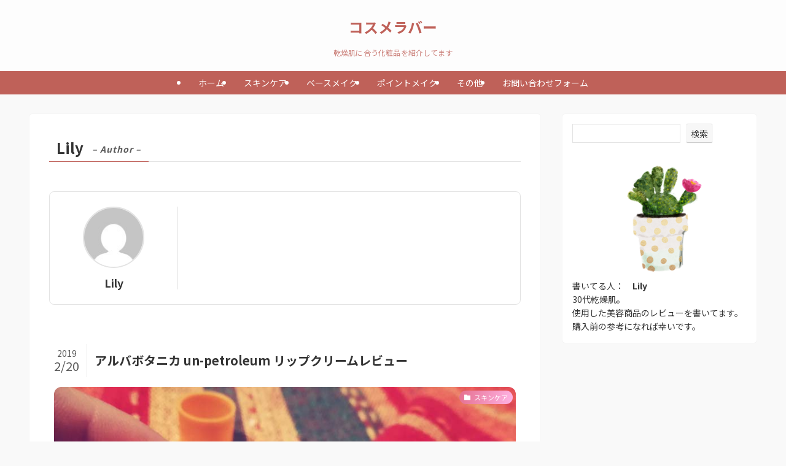

--- FILE ---
content_type: text/html; charset=UTF-8
request_url: https://cosmelove-tokyo.com/author/lightwo/page/2/
body_size: 18768
content:
<!DOCTYPE html>
<html dir="ltr" lang="ja" prefix="og: https://ogp.me/ns#" data-loaded="false" data-scrolled="false" data-spmenu="closed">
<head>
<meta charset="utf-8">
<meta name="format-detection" content="telephone=no">
<meta http-equiv="X-UA-Compatible" content="IE=edge">
<meta name="viewport" content="width=device-width, viewport-fit=cover">
<title>Lily - コスメラバー - Page 2</title>

		<!-- All in One SEO 4.7.5 - aioseo.com -->
		<meta name="description" content="- Page 2" />
		<meta name="robots" content="noindex, nofollow, max-image-preview:large" />
		<link rel="canonical" href="https://cosmelove-tokyo.com/author/lightwo/page/2/" />
		<link rel="prev" href="https://cosmelove-tokyo.com/author/lightwo/" />
		<meta name="generator" content="All in One SEO (AIOSEO) 4.7.5" />
		<script type="application/ld+json" class="aioseo-schema">
			{"@context":"https:\/\/schema.org","@graph":[{"@type":"BreadcrumbList","@id":"https:\/\/cosmelove-tokyo.com\/author\/lightwo\/page\/2\/#breadcrumblist","itemListElement":[{"@type":"ListItem","@id":"https:\/\/cosmelove-tokyo.com\/#listItem","position":1,"name":"\u5bb6","item":"https:\/\/cosmelove-tokyo.com\/","nextItem":"https:\/\/cosmelove-tokyo.com\/author\/lightwo\/page\/2\/#listItem"},{"@type":"ListItem","@id":"https:\/\/cosmelove-tokyo.com\/author\/lightwo\/page\/2\/#listItem","position":2,"name":"Lily","previousItem":"https:\/\/cosmelove-tokyo.com\/#listItem"}]},{"@type":"Organization","@id":"https:\/\/cosmelove-tokyo.com\/#organization","name":"\u30b3\u30b9\u30e1\u30e9\u30d0\u30fc","description":"\u4e7e\u71e5\u808c\u306b\u5408\u3046\u5316\u7ca7\u54c1\u3092\u7d39\u4ecb\u3057\u3066\u307e\u3059","url":"https:\/\/cosmelove-tokyo.com\/"},{"@type":"Person","@id":"https:\/\/cosmelove-tokyo.com\/author\/lightwo\/#author","url":"https:\/\/cosmelove-tokyo.com\/author\/lightwo\/","name":"Lily","image":{"@type":"ImageObject","@id":"https:\/\/cosmelove-tokyo.com\/author\/lightwo\/page\/2\/#authorImage","url":"https:\/\/secure.gravatar.com\/avatar\/0ab9117d82767522deb9a68b3fcfabe97689f5f706553545e5146132a7fa0510?s=96&d=mm&r=g","width":96,"height":96,"caption":"Lily"},"mainEntityOfPage":{"@id":"https:\/\/cosmelove-tokyo.com\/author\/lightwo\/page\/2\/#profilepage"}},{"@type":"ProfilePage","@id":"https:\/\/cosmelove-tokyo.com\/author\/lightwo\/page\/2\/#profilepage","url":"https:\/\/cosmelove-tokyo.com\/author\/lightwo\/page\/2\/","name":"Lily - \u30b3\u30b9\u30e1\u30e9\u30d0\u30fc - Page 2","description":"- Page 2","inLanguage":"ja","isPartOf":{"@id":"https:\/\/cosmelove-tokyo.com\/#website"},"breadcrumb":{"@id":"https:\/\/cosmelove-tokyo.com\/author\/lightwo\/page\/2\/#breadcrumblist"},"dateCreated":"2023-01-08T21:30:39+09:00","mainEntity":{"@id":"https:\/\/cosmelove-tokyo.com\/author\/lightwo\/#author"}},{"@type":"WebSite","@id":"https:\/\/cosmelove-tokyo.com\/#website","url":"https:\/\/cosmelove-tokyo.com\/","name":"\u30b3\u30b9\u30e1\u30e9\u30d0\u30fc","description":"\u4e7e\u71e5\u808c\u306b\u5408\u3046\u5316\u7ca7\u54c1\u3092\u7d39\u4ecb\u3057\u3066\u307e\u3059","inLanguage":"ja","publisher":{"@id":"https:\/\/cosmelove-tokyo.com\/#organization"}}]}
		</script>
		<!-- All in One SEO -->

<link rel="alternate" type="application/rss+xml" title="コスメラバー &raquo; フィード" href="https://cosmelove-tokyo.com/feed/" />
<link rel="alternate" type="application/rss+xml" title="コスメラバー &raquo; コメントフィード" href="https://cosmelove-tokyo.com/comments/feed/" />
<link rel="alternate" type="application/rss+xml" title="コスメラバー &raquo; Lily による投稿のフィード" href="https://cosmelove-tokyo.com/author/lightwo/feed/" />
<style id='wp-img-auto-sizes-contain-inline-css' type='text/css'>
img:is([sizes=auto i],[sizes^="auto," i]){contain-intrinsic-size:3000px 1500px}
/*# sourceURL=wp-img-auto-sizes-contain-inline-css */
</style>
<style id='wp-block-library-inline-css' type='text/css'>
:root{--wp-block-synced-color:#7a00df;--wp-block-synced-color--rgb:122,0,223;--wp-bound-block-color:var(--wp-block-synced-color);--wp-editor-canvas-background:#ddd;--wp-admin-theme-color:#007cba;--wp-admin-theme-color--rgb:0,124,186;--wp-admin-theme-color-darker-10:#006ba1;--wp-admin-theme-color-darker-10--rgb:0,107,160.5;--wp-admin-theme-color-darker-20:#005a87;--wp-admin-theme-color-darker-20--rgb:0,90,135;--wp-admin-border-width-focus:2px}@media (min-resolution:192dpi){:root{--wp-admin-border-width-focus:1.5px}}.wp-element-button{cursor:pointer}:root .has-very-light-gray-background-color{background-color:#eee}:root .has-very-dark-gray-background-color{background-color:#313131}:root .has-very-light-gray-color{color:#eee}:root .has-very-dark-gray-color{color:#313131}:root .has-vivid-green-cyan-to-vivid-cyan-blue-gradient-background{background:linear-gradient(135deg,#00d084,#0693e3)}:root .has-purple-crush-gradient-background{background:linear-gradient(135deg,#34e2e4,#4721fb 50%,#ab1dfe)}:root .has-hazy-dawn-gradient-background{background:linear-gradient(135deg,#faaca8,#dad0ec)}:root .has-subdued-olive-gradient-background{background:linear-gradient(135deg,#fafae1,#67a671)}:root .has-atomic-cream-gradient-background{background:linear-gradient(135deg,#fdd79a,#004a59)}:root .has-nightshade-gradient-background{background:linear-gradient(135deg,#330968,#31cdcf)}:root .has-midnight-gradient-background{background:linear-gradient(135deg,#020381,#2874fc)}:root{--wp--preset--font-size--normal:16px;--wp--preset--font-size--huge:42px}.has-regular-font-size{font-size:1em}.has-larger-font-size{font-size:2.625em}.has-normal-font-size{font-size:var(--wp--preset--font-size--normal)}.has-huge-font-size{font-size:var(--wp--preset--font-size--huge)}.has-text-align-center{text-align:center}.has-text-align-left{text-align:left}.has-text-align-right{text-align:right}.has-fit-text{white-space:nowrap!important}#end-resizable-editor-section{display:none}.aligncenter{clear:both}.items-justified-left{justify-content:flex-start}.items-justified-center{justify-content:center}.items-justified-right{justify-content:flex-end}.items-justified-space-between{justify-content:space-between}.screen-reader-text{border:0;clip-path:inset(50%);height:1px;margin:-1px;overflow:hidden;padding:0;position:absolute;width:1px;word-wrap:normal!important}.screen-reader-text:focus{background-color:#ddd;clip-path:none;color:#444;display:block;font-size:1em;height:auto;left:5px;line-height:normal;padding:15px 23px 14px;text-decoration:none;top:5px;width:auto;z-index:100000}html :where(.has-border-color){border-style:solid}html :where([style*=border-top-color]){border-top-style:solid}html :where([style*=border-right-color]){border-right-style:solid}html :where([style*=border-bottom-color]){border-bottom-style:solid}html :where([style*=border-left-color]){border-left-style:solid}html :where([style*=border-width]){border-style:solid}html :where([style*=border-top-width]){border-top-style:solid}html :where([style*=border-right-width]){border-right-style:solid}html :where([style*=border-bottom-width]){border-bottom-style:solid}html :where([style*=border-left-width]){border-left-style:solid}html :where(img[class*=wp-image-]){height:auto;max-width:100%}:where(figure){margin:0 0 1em}html :where(.is-position-sticky){--wp-admin--admin-bar--position-offset:var(--wp-admin--admin-bar--height,0px)}@media screen and (max-width:600px){html :where(.is-position-sticky){--wp-admin--admin-bar--position-offset:0px}}

/*# sourceURL=wp-block-library-inline-css */
</style><style id='wp-block-search-inline-css' type='text/css'>
.wp-block-search__button{margin-left:10px;word-break:normal}.wp-block-search__button.has-icon{line-height:0}.wp-block-search__button svg{height:1.25em;min-height:24px;min-width:24px;width:1.25em;fill:currentColor;vertical-align:text-bottom}:where(.wp-block-search__button){border:1px solid #ccc;padding:6px 10px}.wp-block-search__inside-wrapper{display:flex;flex:auto;flex-wrap:nowrap;max-width:100%}.wp-block-search__label{width:100%}.wp-block-search.wp-block-search__button-only .wp-block-search__button{box-sizing:border-box;display:flex;flex-shrink:0;justify-content:center;margin-left:0;max-width:100%}.wp-block-search.wp-block-search__button-only .wp-block-search__inside-wrapper{min-width:0!important;transition-property:width}.wp-block-search.wp-block-search__button-only .wp-block-search__input{flex-basis:100%;transition-duration:.3s}.wp-block-search.wp-block-search__button-only.wp-block-search__searchfield-hidden,.wp-block-search.wp-block-search__button-only.wp-block-search__searchfield-hidden .wp-block-search__inside-wrapper{overflow:hidden}.wp-block-search.wp-block-search__button-only.wp-block-search__searchfield-hidden .wp-block-search__input{border-left-width:0!important;border-right-width:0!important;flex-basis:0;flex-grow:0;margin:0;min-width:0!important;padding-left:0!important;padding-right:0!important;width:0!important}:where(.wp-block-search__input){appearance:none;border:1px solid #949494;flex-grow:1;font-family:inherit;font-size:inherit;font-style:inherit;font-weight:inherit;letter-spacing:inherit;line-height:inherit;margin-left:0;margin-right:0;min-width:3rem;padding:8px;text-decoration:unset!important;text-transform:inherit}:where(.wp-block-search__button-inside .wp-block-search__inside-wrapper){background-color:#fff;border:1px solid #949494;box-sizing:border-box;padding:4px}:where(.wp-block-search__button-inside .wp-block-search__inside-wrapper) .wp-block-search__input{border:none;border-radius:0;padding:0 4px}:where(.wp-block-search__button-inside .wp-block-search__inside-wrapper) .wp-block-search__input:focus{outline:none}:where(.wp-block-search__button-inside .wp-block-search__inside-wrapper) :where(.wp-block-search__button){padding:4px 8px}.wp-block-search.aligncenter .wp-block-search__inside-wrapper{margin:auto}.wp-block[data-align=right] .wp-block-search.wp-block-search__button-only .wp-block-search__inside-wrapper{float:right}
/*# sourceURL=https://cosmelove-tokyo.com/wp-includes/blocks/search/style.min.css */
</style>
<style id='global-styles-inline-css' type='text/css'>
:root{--wp--preset--aspect-ratio--square: 1;--wp--preset--aspect-ratio--4-3: 4/3;--wp--preset--aspect-ratio--3-4: 3/4;--wp--preset--aspect-ratio--3-2: 3/2;--wp--preset--aspect-ratio--2-3: 2/3;--wp--preset--aspect-ratio--16-9: 16/9;--wp--preset--aspect-ratio--9-16: 9/16;--wp--preset--color--black: #000;--wp--preset--color--cyan-bluish-gray: #abb8c3;--wp--preset--color--white: #fff;--wp--preset--color--pale-pink: #f78da7;--wp--preset--color--vivid-red: #cf2e2e;--wp--preset--color--luminous-vivid-orange: #ff6900;--wp--preset--color--luminous-vivid-amber: #fcb900;--wp--preset--color--light-green-cyan: #7bdcb5;--wp--preset--color--vivid-green-cyan: #00d084;--wp--preset--color--pale-cyan-blue: #8ed1fc;--wp--preset--color--vivid-cyan-blue: #0693e3;--wp--preset--color--vivid-purple: #9b51e0;--wp--preset--color--swl-main: var(--color_main);--wp--preset--color--swl-main-thin: var(--color_main_thin);--wp--preset--color--swl-gray: var(--color_gray);--wp--preset--color--swl-deep-01: var(--color_deep01);--wp--preset--color--swl-deep-02: var(--color_deep02);--wp--preset--color--swl-deep-03: var(--color_deep03);--wp--preset--color--swl-deep-04: var(--color_deep04);--wp--preset--color--swl-pale-01: var(--color_pale01);--wp--preset--color--swl-pale-02: var(--color_pale02);--wp--preset--color--swl-pale-03: var(--color_pale03);--wp--preset--color--swl-pale-04: var(--color_pale04);--wp--preset--gradient--vivid-cyan-blue-to-vivid-purple: linear-gradient(135deg,rgb(6,147,227) 0%,rgb(155,81,224) 100%);--wp--preset--gradient--light-green-cyan-to-vivid-green-cyan: linear-gradient(135deg,rgb(122,220,180) 0%,rgb(0,208,130) 100%);--wp--preset--gradient--luminous-vivid-amber-to-luminous-vivid-orange: linear-gradient(135deg,rgb(252,185,0) 0%,rgb(255,105,0) 100%);--wp--preset--gradient--luminous-vivid-orange-to-vivid-red: linear-gradient(135deg,rgb(255,105,0) 0%,rgb(207,46,46) 100%);--wp--preset--gradient--very-light-gray-to-cyan-bluish-gray: linear-gradient(135deg,rgb(238,238,238) 0%,rgb(169,184,195) 100%);--wp--preset--gradient--cool-to-warm-spectrum: linear-gradient(135deg,rgb(74,234,220) 0%,rgb(151,120,209) 20%,rgb(207,42,186) 40%,rgb(238,44,130) 60%,rgb(251,105,98) 80%,rgb(254,248,76) 100%);--wp--preset--gradient--blush-light-purple: linear-gradient(135deg,rgb(255,206,236) 0%,rgb(152,150,240) 100%);--wp--preset--gradient--blush-bordeaux: linear-gradient(135deg,rgb(254,205,165) 0%,rgb(254,45,45) 50%,rgb(107,0,62) 100%);--wp--preset--gradient--luminous-dusk: linear-gradient(135deg,rgb(255,203,112) 0%,rgb(199,81,192) 50%,rgb(65,88,208) 100%);--wp--preset--gradient--pale-ocean: linear-gradient(135deg,rgb(255,245,203) 0%,rgb(182,227,212) 50%,rgb(51,167,181) 100%);--wp--preset--gradient--electric-grass: linear-gradient(135deg,rgb(202,248,128) 0%,rgb(113,206,126) 100%);--wp--preset--gradient--midnight: linear-gradient(135deg,rgb(2,3,129) 0%,rgb(40,116,252) 100%);--wp--preset--font-size--small: 0.9em;--wp--preset--font-size--medium: 1.1em;--wp--preset--font-size--large: 1.25em;--wp--preset--font-size--x-large: 42px;--wp--preset--font-size--xs: 0.75em;--wp--preset--font-size--huge: 1.6em;--wp--preset--spacing--20: 0.44rem;--wp--preset--spacing--30: 0.67rem;--wp--preset--spacing--40: 1rem;--wp--preset--spacing--50: 1.5rem;--wp--preset--spacing--60: 2.25rem;--wp--preset--spacing--70: 3.38rem;--wp--preset--spacing--80: 5.06rem;--wp--preset--shadow--natural: 6px 6px 9px rgba(0, 0, 0, 0.2);--wp--preset--shadow--deep: 12px 12px 50px rgba(0, 0, 0, 0.4);--wp--preset--shadow--sharp: 6px 6px 0px rgba(0, 0, 0, 0.2);--wp--preset--shadow--outlined: 6px 6px 0px -3px rgb(255, 255, 255), 6px 6px rgb(0, 0, 0);--wp--preset--shadow--crisp: 6px 6px 0px rgb(0, 0, 0);}:where(.is-layout-flex){gap: 0.5em;}:where(.is-layout-grid){gap: 0.5em;}body .is-layout-flex{display: flex;}.is-layout-flex{flex-wrap: wrap;align-items: center;}.is-layout-flex > :is(*, div){margin: 0;}body .is-layout-grid{display: grid;}.is-layout-grid > :is(*, div){margin: 0;}:where(.wp-block-columns.is-layout-flex){gap: 2em;}:where(.wp-block-columns.is-layout-grid){gap: 2em;}:where(.wp-block-post-template.is-layout-flex){gap: 1.25em;}:where(.wp-block-post-template.is-layout-grid){gap: 1.25em;}.has-black-color{color: var(--wp--preset--color--black) !important;}.has-cyan-bluish-gray-color{color: var(--wp--preset--color--cyan-bluish-gray) !important;}.has-white-color{color: var(--wp--preset--color--white) !important;}.has-pale-pink-color{color: var(--wp--preset--color--pale-pink) !important;}.has-vivid-red-color{color: var(--wp--preset--color--vivid-red) !important;}.has-luminous-vivid-orange-color{color: var(--wp--preset--color--luminous-vivid-orange) !important;}.has-luminous-vivid-amber-color{color: var(--wp--preset--color--luminous-vivid-amber) !important;}.has-light-green-cyan-color{color: var(--wp--preset--color--light-green-cyan) !important;}.has-vivid-green-cyan-color{color: var(--wp--preset--color--vivid-green-cyan) !important;}.has-pale-cyan-blue-color{color: var(--wp--preset--color--pale-cyan-blue) !important;}.has-vivid-cyan-blue-color{color: var(--wp--preset--color--vivid-cyan-blue) !important;}.has-vivid-purple-color{color: var(--wp--preset--color--vivid-purple) !important;}.has-black-background-color{background-color: var(--wp--preset--color--black) !important;}.has-cyan-bluish-gray-background-color{background-color: var(--wp--preset--color--cyan-bluish-gray) !important;}.has-white-background-color{background-color: var(--wp--preset--color--white) !important;}.has-pale-pink-background-color{background-color: var(--wp--preset--color--pale-pink) !important;}.has-vivid-red-background-color{background-color: var(--wp--preset--color--vivid-red) !important;}.has-luminous-vivid-orange-background-color{background-color: var(--wp--preset--color--luminous-vivid-orange) !important;}.has-luminous-vivid-amber-background-color{background-color: var(--wp--preset--color--luminous-vivid-amber) !important;}.has-light-green-cyan-background-color{background-color: var(--wp--preset--color--light-green-cyan) !important;}.has-vivid-green-cyan-background-color{background-color: var(--wp--preset--color--vivid-green-cyan) !important;}.has-pale-cyan-blue-background-color{background-color: var(--wp--preset--color--pale-cyan-blue) !important;}.has-vivid-cyan-blue-background-color{background-color: var(--wp--preset--color--vivid-cyan-blue) !important;}.has-vivid-purple-background-color{background-color: var(--wp--preset--color--vivid-purple) !important;}.has-black-border-color{border-color: var(--wp--preset--color--black) !important;}.has-cyan-bluish-gray-border-color{border-color: var(--wp--preset--color--cyan-bluish-gray) !important;}.has-white-border-color{border-color: var(--wp--preset--color--white) !important;}.has-pale-pink-border-color{border-color: var(--wp--preset--color--pale-pink) !important;}.has-vivid-red-border-color{border-color: var(--wp--preset--color--vivid-red) !important;}.has-luminous-vivid-orange-border-color{border-color: var(--wp--preset--color--luminous-vivid-orange) !important;}.has-luminous-vivid-amber-border-color{border-color: var(--wp--preset--color--luminous-vivid-amber) !important;}.has-light-green-cyan-border-color{border-color: var(--wp--preset--color--light-green-cyan) !important;}.has-vivid-green-cyan-border-color{border-color: var(--wp--preset--color--vivid-green-cyan) !important;}.has-pale-cyan-blue-border-color{border-color: var(--wp--preset--color--pale-cyan-blue) !important;}.has-vivid-cyan-blue-border-color{border-color: var(--wp--preset--color--vivid-cyan-blue) !important;}.has-vivid-purple-border-color{border-color: var(--wp--preset--color--vivid-purple) !important;}.has-vivid-cyan-blue-to-vivid-purple-gradient-background{background: var(--wp--preset--gradient--vivid-cyan-blue-to-vivid-purple) !important;}.has-light-green-cyan-to-vivid-green-cyan-gradient-background{background: var(--wp--preset--gradient--light-green-cyan-to-vivid-green-cyan) !important;}.has-luminous-vivid-amber-to-luminous-vivid-orange-gradient-background{background: var(--wp--preset--gradient--luminous-vivid-amber-to-luminous-vivid-orange) !important;}.has-luminous-vivid-orange-to-vivid-red-gradient-background{background: var(--wp--preset--gradient--luminous-vivid-orange-to-vivid-red) !important;}.has-very-light-gray-to-cyan-bluish-gray-gradient-background{background: var(--wp--preset--gradient--very-light-gray-to-cyan-bluish-gray) !important;}.has-cool-to-warm-spectrum-gradient-background{background: var(--wp--preset--gradient--cool-to-warm-spectrum) !important;}.has-blush-light-purple-gradient-background{background: var(--wp--preset--gradient--blush-light-purple) !important;}.has-blush-bordeaux-gradient-background{background: var(--wp--preset--gradient--blush-bordeaux) !important;}.has-luminous-dusk-gradient-background{background: var(--wp--preset--gradient--luminous-dusk) !important;}.has-pale-ocean-gradient-background{background: var(--wp--preset--gradient--pale-ocean) !important;}.has-electric-grass-gradient-background{background: var(--wp--preset--gradient--electric-grass) !important;}.has-midnight-gradient-background{background: var(--wp--preset--gradient--midnight) !important;}.has-small-font-size{font-size: var(--wp--preset--font-size--small) !important;}.has-medium-font-size{font-size: var(--wp--preset--font-size--medium) !important;}.has-large-font-size{font-size: var(--wp--preset--font-size--large) !important;}.has-x-large-font-size{font-size: var(--wp--preset--font-size--x-large) !important;}
/*# sourceURL=global-styles-inline-css */
</style>

<link rel='stylesheet' id='swell-icons-css' href='https://cosmelove-tokyo.com/wp-content/themes/swell/build/css/swell-icons.css?ver=2.9.0' type='text/css' media='all' />
<link rel='stylesheet' id='main_style-css' href='https://cosmelove-tokyo.com/wp-content/themes/swell/build/css/main.css?ver=2.9.0' type='text/css' media='all' />
<link rel='stylesheet' id='swell_blocks-css' href='https://cosmelove-tokyo.com/wp-content/themes/swell/build/css/blocks.css?ver=2.9.0' type='text/css' media='all' />
<style id='swell_custom-inline-css' type='text/css'>
:root{--swl-fz--content:4vw;--swl-font_family:"Noto Sans JP", sans-serif;--swl-font_weight:400;--color_main:#bf6159;--color_text:#333;--color_link:#c5c4e8;--color_htag:#bf6159;--color_bg:#f9f9f9;--color_gradient1:#ffffff;--color_gradient2:#ffffff;--color_main_thin:rgba(239, 121, 111, 0.05 );--color_main_dark:rgba(143, 73, 67, 1 );--color_list_check:#bf6159;--color_list_num:#bf6159;--color_list_good:#86dd7b;--color_list_triangle:#f4e03a;--color_list_bad:#f36060;--color_faq_q:#d55656;--color_faq_a:#6599b7;--color_icon_good:#3cd250;--color_icon_good_bg:#ecffe9;--color_icon_bad:#4b73eb;--color_icon_bad_bg:#eafaff;--color_icon_info:#f578b4;--color_icon_info_bg:#fff0fa;--color_icon_announce:#ffa537;--color_icon_announce_bg:#fff5f0;--color_icon_pen:#7a7a7a;--color_icon_pen_bg:#f7f7f7;--color_icon_book:#787364;--color_icon_book_bg:#f8f6ef;--color_icon_point:#ffa639;--color_icon_check:#86d67c;--color_icon_batsu:#f36060;--color_icon_hatena:#5295cc;--color_icon_caution:#f7da38;--color_icon_memo:#84878a;--color_deep01:#e44141;--color_deep02:#3d79d5;--color_deep03:#63a84d;--color_deep04:#f09f4d;--color_pale01:#fff2f0;--color_pale02:#f3f8fd;--color_pale03:#f1f9ee;--color_pale04:#fdf9ee;--color_mark_blue:#b7e3ff;--color_mark_green:#bdf9c3;--color_mark_yellow:#fcf69f;--color_mark_orange:#ffddbc;--border01:solid 1px var(--color_main);--border02:double 4px var(--color_main);--border03:dashed 2px var(--color_border);--border04:solid 4px var(--color_gray);--card_posts_thumb_ratio:56.25%;--list_posts_thumb_ratio:61.805%;--big_posts_thumb_ratio:50%;--thumb_posts_thumb_ratio:61.805%;--blogcard_thumb_ratio:56.25%;--color_header_bg:#fdfdfd;--color_header_text:#bf6159;--color_footer_bg:#bf6159;--color_footer_text:#ffffff;--container_size:1200px;--article_size:900px;--logo_size_sp:48px;--logo_size_pc:40px;--logo_size_pcfix:32px;--color_gnav_bg:#bf6159;}.swl-cell-bg[data-icon="doubleCircle"]{--cell-icon-color:#ffc977}.swl-cell-bg[data-icon="circle"]{--cell-icon-color:#94e29c}.swl-cell-bg[data-icon="triangle"]{--cell-icon-color:#eeda2f}.swl-cell-bg[data-icon="close"]{--cell-icon-color:#ec9191}.swl-cell-bg[data-icon="hatena"]{--cell-icon-color:#93c9da}.swl-cell-bg[data-icon="check"]{--cell-icon-color:#94e29c}.swl-cell-bg[data-icon="line"]{--cell-icon-color:#9b9b9b}.cap_box[data-colset="col1"]{--capbox-color:#f59b5f;--capbox-color--bg:#fff8eb}.cap_box[data-colset="col2"]{--capbox-color:#5fb9f5;--capbox-color--bg:#edf5ff}.cap_box[data-colset="col3"]{--capbox-color:#2fcd90;--capbox-color--bg:#eafaf2}.red_{--the-btn-color:#bf6159;--the-btn-color2:#ffbc49;--the-solid-shadow: rgba(143, 73, 67, 1 )}.blue_{--the-btn-color:#a5a4e8;--the-btn-color2:#35eaff;--the-solid-shadow: rgba(124, 123, 174, 1 )}.green_{--the-btn-color:#f2b379;--the-btn-color2:#7bf7bd;--the-solid-shadow: rgba(182, 134, 91, 1 )}.is-style-btn_normal{--the-btn-radius:80px}.is-style-btn_solid{--the-btn-radius:80px}.is-style-btn_shiny{--the-btn-radius:80px}.is-style-btn_line{--the-btn-radius:80px}.post_content blockquote{padding:1.5em 2em 1.5em 3em}.post_content blockquote::before{content:"";display:block;width:5px;height:calc(100% - 3em);top:1.5em;left:1.5em;border-left:solid 1px rgba(180,180,180,.75);border-right:solid 1px rgba(180,180,180,.75);}.mark_blue{background:-webkit-linear-gradient(transparent 64%,var(--color_mark_blue) 0%);background:linear-gradient(transparent 64%,var(--color_mark_blue) 0%)}.mark_green{background:-webkit-linear-gradient(transparent 64%,var(--color_mark_green) 0%);background:linear-gradient(transparent 64%,var(--color_mark_green) 0%)}.mark_yellow{background:-webkit-linear-gradient(transparent 64%,var(--color_mark_yellow) 0%);background:linear-gradient(transparent 64%,var(--color_mark_yellow) 0%)}.mark_orange{background:-webkit-linear-gradient(transparent 64%,var(--color_mark_orange) 0%);background:linear-gradient(transparent 64%,var(--color_mark_orange) 0%)}[class*="is-style-icon_"]{color:#333;border-width:0}[class*="is-style-big_icon_"]{border-width:2px;border-style:solid}[data-col="gray"] .c-balloon__text{background:#f7f7f7;border-color:#ccc}[data-col="gray"] .c-balloon__before{border-right-color:#f7f7f7}[data-col="green"] .c-balloon__text{background:#d1f8c2;border-color:#9ddd93}[data-col="green"] .c-balloon__before{border-right-color:#d1f8c2}[data-col="blue"] .c-balloon__text{background:#e2f6ff;border-color:#93d2f0}[data-col="blue"] .c-balloon__before{border-right-color:#e2f6ff}[data-col="red"] .c-balloon__text{background:#ffebeb;border-color:#f48789}[data-col="red"] .c-balloon__before{border-right-color:#ffebeb}[data-col="yellow"] .c-balloon__text{background:#f9f7d2;border-color:#fbe593}[data-col="yellow"] .c-balloon__before{border-right-color:#f9f7d2}.-type-list2 .p-postList__body::after,.-type-big .p-postList__body::after{content: "READ MORE »";}.c-postThumb__cat{background-color:#e5708f;color:#fff;background: repeating-linear-gradient(100deg, #e5708f 0, rgba(255, 179, 229, 1 ) 100%)}.post_content h2:where(:not([class^="swell-block-"]):not(.faq_q):not(.p-postList__title)){background:var(--color_htag);padding:.75em 1em;color:#fff;border-radius:var(--swl-radius--2, 0px)}.post_content h2:where(:not([class^="swell-block-"]):not(.faq_q):not(.p-postList__title))::before{position:absolute;display:block;pointer-events:none}.post_content h3:where(:not([class^="swell-block-"]):not(.faq_q):not(.p-postList__title)){padding:0 .5em .5em}.post_content h3:where(:not([class^="swell-block-"]):not(.faq_q):not(.p-postList__title))::before{content:"";width:100%;height:2px;background: repeating-linear-gradient(90deg, var(--color_htag) 0%, var(--color_htag) 20%, rgba(255, 146, 134, 0.2 ) 90%, rgba(255, 146, 134, 0.2 ) 100%)}.post_content h4:where(:not([class^="swell-block-"]):not(.faq_q):not(.p-postList__title))::before{content:"\e923";display:inline-block;font-family:"icomoon";margin-right:.5em;color:var(--color_htag)}.l-header__menuBtn{order:1}.l-header__customBtn{order:3}.c-gnav a::after{background:var(--color_main)}.p-spHeadMenu .menu-item.-current{border-bottom-color:var(--color_main)}.c-gnav > li:hover > a,.c-gnav > .-current > a{background:rgba(250,250,250,0.16)}.c-gnav .sub-menu{color:#333;background:#fff}#pagetop{border-radius:50%}.c-widget__title.-spmenu{text-align:center;padding:.25em 3.5em;}.c-widget__title.-spmenu::before{content:"";top:50%;width:2em;background:currentColor;left:1em}.c-widget__title.-spmenu::after{content:"";top:50%;width:2em;background:currentColor;right:1em}.c-widget__title.-footer{padding:.5em}.c-widget__title.-footer::before{content:"";bottom:0;left:0;width:40%;z-index:1;background:var(--color_main)}.c-widget__title.-footer::after{content:"";bottom:0;left:0;width:100%;background:var(--color_border)}.c-secTitle{border-left:solid 2px var(--color_main);padding:0em .75em}.p-spMenu{color:#ffffff}.p-spMenu__inner::before{background:#bf6159;opacity:0.9}.p-spMenu__overlay{background:#ffffff;opacity:0.9}[class*="page-numbers"]{border-radius:50%;margin:4px;color:var(--color_main);border: solid 1px var(--color_main)}a{text-decoration: none}.l-topTitleArea.c-filterLayer::before{background-color:#000;opacity:0.2;content:""}@media screen and (min-width: 960px){:root{}}@media screen and (max-width: 959px){:root{}.l-header__logo{order:2;text-align:center}}@media screen and (min-width: 600px){:root{--swl-fz--content:16px;}}@media screen and (max-width: 599px){:root{}}@media (min-width: 1108px) {.alignwide{left:-100px;width:calc(100% + 200px);}}@media (max-width: 1108px) {.-sidebar-off .swell-block-fullWide__inner.l-container .alignwide{left:0px;width:100%;}}:root{--swl-radius--2:2px;--swl-radius--4:4px;--swl-radius--8:8px}.c-categoryList__link,.c-tagList__link,.tag-cloud-link{border-radius:16px;padding:6px 10px}.-related .p-postList__thumb,.is-style-bg_gray,.is-style-bg_main,.is-style-bg_main_thin,.is-style-bg_stripe,.is-style-border_dg,.is-style-border_dm,.is-style-border_sg,.is-style-border_sm,.is-style-dent_box,.is-style-note_box,.is-style-stitch,[class*=is-style-big_icon_],input[type=number],input[type=text],textarea{border-radius:4px}.-ps-style-img .p-postList__link,.-type-thumb .p-postList__link,.p-postList__thumb{border-radius:12px;overflow:hidden;z-index:0}.c-widget .-type-list.-w-ranking .p-postList__item:before{border-radius:16px;left:2px;top:2px}.c-widget .-type-card.-w-ranking .p-postList__item:before{border-radius:0 0 4px 4px}.c-postThumb__cat{border-radius:16px;margin:.5em;padding:0 8px}.cap_box_ttl{border-radius:2px 2px 0 0}.cap_box_content{border-radius:0 0 2px 2px}.cap_box.is-style-small_ttl .cap_box_content{border-radius:0 2px 2px 2px}.cap_box.is-style-inner .cap_box_content,.cap_box.is-style-onborder_ttl .cap_box_content,.cap_box.is-style-onborder_ttl2 .cap_box_content,.cap_box.is-style-onborder_ttl2 .cap_box_ttl,.cap_box.is-style-shadow{border-radius:2px}.is-style-more_btn a,.p-postList__body:after,.submit{border-radius:40px}@media (min-width:960px){#sidebar .-type-list .p-postList__thumb{border-radius:8px}}@media not all and (min-width:960px){.-ps-style-img .p-postList__link,.-type-thumb .p-postList__link,.p-postList__thumb{border-radius:8px}}@media (min-width:960px){.-parallel .l-header__inner{display:flex;flex-wrap:wrap;max-width:100%;padding-left:0;padding-right:0}.-parallel .l-header__logo{text-align:center;width:100%}.-parallel .l-header__logo .c-catchphrase{font-size:12px;line-height:1;margin-top:16px}.-parallel .l-header__gnav{width:100%}.-parallel .l-header__gnav .c-gnav{justify-content:center}.-parallel .l-header__gnav .c-gnav>li>a{padding:16px}.-parallel .c-headLogo.-txt,.-parallel .w-header{justify-content:center}.-parallel .w-header{margin-bottom:8px;margin-top:8px}.-parallel-bottom .l-header__inner{padding-top:8px}.-parallel-bottom .l-header__logo{order:1;padding:16px 0}.-parallel-bottom .w-header{order:2}.-parallel-bottom .l-header__gnav{order:3}.-parallel-top .l-header__inner{padding-bottom:8px}.-parallel-top .l-header__gnav{order:1}.-parallel-top .l-header__logo{order:2;padding:16px 0}.-parallel-top .w-header{order:3}.l-header.-parallel .w-header{width:100%}.l-fixHeader.-parallel .l-fixHeader__gnav{margin-left:auto}}.l-header__spNav{background-color:var(--color_gnav_bg)}.p-spHeadMenu a{color:#fff}.p-spHeadMenu .menu-item.-current{border-bottom-color:#fff}@media (min-width:960px){.-parallel .l-header__gnav{background-color:var(--color_gnav_bg);color:#fff}.-parallel .l-header__gnav .c-gnav>li>a{padding-bottom:12px;padding-top:12px}.-parallel .l-header__gnav .c-gnav>li>a:after{background-color:#fff}.-parallel-top .l-header__gnav{margin-bottom:8px}.-parallel-bottom .l-header__gnav{margin-top:8px}}.c-gnav .sub-menu a:before,.c-listMenu a:before{-webkit-font-smoothing:antialiased;-moz-osx-font-smoothing:grayscale;font-family:icomoon!important;font-style:normal;font-variant:normal;font-weight:400;line-height:1;text-transform:none}.c-submenuToggleBtn{display:none}.c-listMenu a{padding:.75em 1em .75em 1.5em;transition:padding .25s}.c-listMenu a:hover{padding-left:1.75em;padding-right:.75em}.c-gnav .sub-menu a:before,.c-listMenu a:before{color:inherit;content:"\e921";display:inline-block;left:2px;position:absolute;top:50%;-webkit-transform:translateY(-50%);transform:translateY(-50%);vertical-align:middle}.widget_categories>ul>.cat-item>a,.wp-block-categories-list>li>a{padding-left:1.75em}.c-listMenu .children,.c-listMenu .sub-menu{margin:0}.c-listMenu .children a,.c-listMenu .sub-menu a{font-size:.9em;padding-left:2.5em}.c-listMenu .children a:before,.c-listMenu .sub-menu a:before{left:1em}.c-listMenu .children a:hover,.c-listMenu .sub-menu a:hover{padding-left:2.75em}.c-listMenu .children ul a,.c-listMenu .sub-menu ul a{padding-left:3.25em}.c-listMenu .children ul a:before,.c-listMenu .sub-menu ul a:before{left:1.75em}.c-listMenu .children ul a:hover,.c-listMenu .sub-menu ul a:hover{padding-left:3.5em}.c-gnav li:hover>.sub-menu{opacity:1;visibility:visible}.c-gnav .sub-menu:before{background:inherit;content:"";height:100%;left:0;position:absolute;top:0;width:100%;z-index:0}.c-gnav .sub-menu .sub-menu{left:100%;top:0;z-index:-1}.c-gnav .sub-menu a{padding-left:2em}.c-gnav .sub-menu a:before{left:.5em}.c-gnav .sub-menu a:hover .ttl{left:4px}:root{--color_content_bg:#fff;}.c-widget__title.-side{padding:.5em 1em;border-radius: var(--swl-radius--4,0) var(--swl-radius--4,0) 0 0;margin: -16px -16px 1.5em;background:var(--color_main);color:#fff;}@media screen and (min-width: 960px){:root{}}@media screen and (max-width: 959px){:root{}}@media screen and (min-width: 600px){:root{}}@media screen and (max-width: 599px){:root{}}.l-content{padding-top:4vw}.p-breadcrumb+.l-content{padding-top:0}.-frame-on .l-mainContent{background:#fff;border-radius:var(--swl-radius--4,0);padding:3vw}.-frame-on-sidebar #sidebar .c-widget{background:#fff;border-radius:var(--swl-radius--4,0);padding:16px}.-frame-on-sidebar #sidebar .widget_swell_prof_widget{padding:0!important}.-frame-on-sidebar #sidebar .p-profileBox{background:#fff;border:none;color:#333}.-frame-on-sidebar #sidebar .calendar_wrap{border:none;padding:0}.-frame-border .l-mainContent,.-frame-border.-frame-on-sidebar #sidebar .c-widget{box-shadow:0 0 1px var(--swl-color_shadow)}.swell-block-fullWide__inner .alignwide{left:0;width:100%}.swell-block-fullWide__inner .alignfull{left:calc(0px - var(--swl-fw_inner_pad, 0))!important;margin-left:0!important;margin-right:0!important;width:calc(100% + var(--swl-fw_inner_pad, 0)*2)!important}@media not all and (min-width:960px){.alignwide,.l-content .alignfull{left:-3vw;width:calc(100% + 6vw)}.l-content{padding-left:2vw;padding-right:2vw}.-frame-on{--swl-pad_container:2vw;--swl-h2-margin--x:-3vw}.-frame-off-sidebar .l-sidebar{padding-left:1vw;padding-right:1vw}.swell-block-fullWide__inner.l-article{--swl-fw_inner_pad:calc(var(--swl-pad_container, 2vw) + 3vw)}.swell-block-fullWide__inner.l-container{--swl-fw_inner_pad:var(--swl-pad_container,2vw)}.swell-block-fullWide__inner.l-article .alignwide{left:-1.5vw;width:calc(100% + 3vw)}}@media (min-width:960px){.alignwide,.l-content .alignfull{left:-48px;width:calc(100% + 96px)}.l-content .c-widget .alignfull{left:-32px;width:calc(100% + 64px)}.-frame-on .l-mainContent{padding:32px}.swell-block-fullWide__inner.l-article{--swl-fw_inner_pad:calc(var(--swl-pad_post_content) + 32px)}.swell-block-fullWide__inner.l-container{--swl-fw_inner_pad:16px}.swell-block-fullWide__inner.l-article .alignwide{left:-16px;width:calc(100% + 32px)}}@media (min-width:600px){.l-content{padding-top:2em}}.-index-off .p-toc,.swell-toc-placeholder:empty{display:none}.p-toc.-modal{height:100%;margin:0;overflow-y:auto;padding:0}#main_content .p-toc{border-radius:var(--swl-radius--2,0);margin:4em auto;max-width:800px}#sidebar .p-toc{margin-top:-.5em}.p-toc .__pn:before{content:none!important;counter-increment:none}.p-toc .__prev{margin:0 0 1em}.p-toc .__next{margin:1em 0 0}.p-toc.is-omitted:not([data-omit=ct]) [data-level="2"] .p-toc__childList{height:0;margin-bottom:-.5em;visibility:hidden}.p-toc.is-omitted:not([data-omit=nest]){position:relative}.p-toc.is-omitted:not([data-omit=nest]):before{background:linear-gradient(hsla(0,0%,100%,0),var(--color_bg));bottom:5em;content:"";height:4em;left:0;opacity:.75;pointer-events:none;position:absolute;width:100%;z-index:1}.p-toc.is-omitted:not([data-omit=nest]):after{background:var(--color_bg);bottom:0;content:"";height:5em;left:0;opacity:.75;position:absolute;width:100%;z-index:1}.p-toc.is-omitted:not([data-omit=nest]) .__next,.p-toc.is-omitted:not([data-omit=nest]) [data-omit="1"]{display:none}.p-toc .p-toc__expandBtn{background-color:#f7f7f7;border:rgba(0,0,0,.2);border-radius:5em;box-shadow:0 0 0 1px #bbb;color:#333;display:block;font-size:14px;line-height:1.5;margin:.75em auto 0;min-width:6em;padding:.5em 1em;position:relative;transition:box-shadow .25s;z-index:2}.p-toc[data-omit=nest] .p-toc__expandBtn{display:inline-block;font-size:13px;margin:0 0 0 1.25em;padding:.5em .75em}.p-toc:not([data-omit=nest]) .p-toc__expandBtn:after,.p-toc:not([data-omit=nest]) .p-toc__expandBtn:before{border-top-color:inherit;border-top-style:dotted;border-top-width:3px;content:"";display:block;height:1px;position:absolute;top:calc(50% - 1px);transition:border-color .25s;width:100%;width:22px}.p-toc:not([data-omit=nest]) .p-toc__expandBtn:before{right:calc(100% + 1em)}.p-toc:not([data-omit=nest]) .p-toc__expandBtn:after{left:calc(100% + 1em)}.p-toc.is-expanded .p-toc__expandBtn{border-color:transparent}.p-toc__ttl{display:block;font-size:1.2em;line-height:1;position:relative;text-align:center}.p-toc__ttl:before{content:"\e918";display:inline-block;font-family:icomoon;margin-right:.5em;padding-bottom:2px;vertical-align:middle}#index_modal .p-toc__ttl{margin-bottom:.5em}.p-toc__list li{line-height:1.6}.p-toc__list>li+li{margin-top:.5em}.p-toc__list .p-toc__childList{padding-left:.5em}.p-toc__list [data-level="3"]{font-size:.9em}.p-toc__list .mininote{display:none}.post_content .p-toc__list{padding-left:0}#sidebar .p-toc__list{margin-bottom:0}#sidebar .p-toc__list .p-toc__childList{padding-left:0}.p-toc__link{color:inherit;font-size:inherit;text-decoration:none}.p-toc__link:hover{opacity:.8}.p-toc.-simple{border:1px solid var(--color_border);padding:1.25em}.p-toc.-simple .p-toc__ttl{border-bottom:1px dashed var(--color_border);margin-bottom:1em;padding:0 .5em .75em;text-align:left}@media (min-width:960px){#main_content .p-toc{width:92%}}@media (hover:hover){.p-toc .p-toc__expandBtn:hover{border-color:transparent;box-shadow:0 0 0 2px currentcolor}}
/*# sourceURL=swell_custom-inline-css */
</style>
<link rel='stylesheet' id='swell-parts/footer-css' href='https://cosmelove-tokyo.com/wp-content/themes/swell/build/css/modules/parts/footer.css?ver=2.9.0' type='text/css' media='all' />
<link rel='stylesheet' id='swell-page/author-css' href='https://cosmelove-tokyo.com/wp-content/themes/swell/build/css/modules/page/author.css?ver=2.9.0' type='text/css' media='all' />
<style id='classic-theme-styles-inline-css' type='text/css'>
/*! This file is auto-generated */
.wp-block-button__link{color:#fff;background-color:#32373c;border-radius:9999px;box-shadow:none;text-decoration:none;padding:calc(.667em + 2px) calc(1.333em + 2px);font-size:1.125em}.wp-block-file__button{background:#32373c;color:#fff;text-decoration:none}
/*# sourceURL=/wp-includes/css/classic-themes.min.css */
</style>
<link rel='stylesheet' id='contact-form-7-css' href='https://cosmelove-tokyo.com/wp-content/plugins/contact-form-7/includes/css/styles.css?ver=6.0' type='text/css' media='all' />
<link rel='stylesheet' id='child_style-css' href='https://cosmelove-tokyo.com/wp-content/themes/swell_child/style.css?ver=2024031870101' type='text/css' media='all' />
<link rel='stylesheet' id='pochipp-front-css' href='https://cosmelove-tokyo.com/wp-content/plugins/pochipp/dist/css/style.css?ver=1.16.0' type='text/css' media='all' />

<link href="https://fonts.googleapis.com/css?family=Noto+Sans+JP:400,700&#038;display=swap" rel="stylesheet">
<noscript><link href="https://cosmelove-tokyo.com/wp-content/themes/swell/build/css/noscript.css" rel="stylesheet"></noscript>
<link rel="https://api.w.org/" href="https://cosmelove-tokyo.com/wp-json/" /><link rel="alternate" title="JSON" type="application/json" href="https://cosmelove-tokyo.com/wp-json/wp/v2/users/1" /><!-- Pochipp -->
<style id="pchpp_custom_style">:root{--pchpp-color-inline: #069A8E;--pchpp-color-custom: #ff5656;--pchpp-color-custom-2: #2e8c36;--pchpp-color-amazon: #f99a0c;--pchpp-color-rakuten: #e0423c;--pchpp-color-yahoo: #438ee8;--pchpp-color-mercari: #ff4e3a;--pchpp-inline-bg-color: var(--pchpp-color-inline);--pchpp-inline-txt-color: #fff;--pchpp-inline-shadow: 0 1px 4px -1px rgba(0, 0, 0, 0.2);--pchpp-inline-radius: 0px;--pchpp-inline-width: auto;}</style>
<script id="pchpp_vars">window.pchppVars = {};window.pchppVars.ajaxUrl = "https://cosmelove-tokyo.com/wp-admin/admin-ajax.php";window.pchppVars.ajaxNonce = "32d4bceb3d";</script>
<script type="text/javascript" language="javascript">var vc_pid = "888638508";</script>
<!-- / Pochipp -->
		<style type="text/css" id="wp-custom-css">
			
肌は乾燥肌なのに頭はべたつきやすいのが悩みのLilyです！



ずっと愛用していたシャンプーが廃盤になり困っていたところ、ちょうどDROAS様からシャンプー・コンディショナーを提供いただく機会がありしばらくのあいだ使用してみました。



結果、私の髪質・頭皮にぴったりでしたのでシェアしたいと思います！




DROASシャンプーが合うかもしれないタイプ・頭皮がかゆくなりやすい・べたつきやすい人・さっぱりしたシャンプーを使いたいけど髪がキシむシャンプーは嫌な人・ダメージケアもそこそこしたい人




これらが当てはまる人はDROASは合うかもしれません！以下使用感を紹介します。



DROASシャンプーは3種類販売中、今回使用したのはダメージリペアシャンプー



今回はダメージリペアシャンプーとコンディショナーを使ってみました。



DROAS ダメージリペアシャンプー&amp;コンディショナー400ml　各1,100円



ドロアスシャンプー・コンディショナーはそれぞれ3種類販売中です。最近リニューアルされたようですね。シンプルおしゃれなパッケージがGOOD。







シルキークレンズシャンプー&amp;コンディショナードロアスシリーズのなかでおそらく一番すっきり系。サラサラとしたかろやかな髪に。







ダメージリペアシャンプー&amp;コンディショナーダメージ補修効果のある美容液配合でトゥルンとしたまとまる髪に。







モイストグロッシーシャンプー&amp;コンディショナーダメージヘアに輝きをもたらす美容液成分を配合。ツヤのあるきらめきすとん髪へ導きます。



3種類に共通して保湿効果のある泥と吸着効果の泥が配合されています。頭皮をすっきり洗いながら髪を健康的にしてくれるイメージですね。



今回私はダメージリペアシャンプーとコンディショナーを使用しました。



ダメージケア系シャンプーだけど頭皮がべとつかなかった！



ドロアスダメージリペアシャンプー　フローラルで女性的な香り



香りはフローラル系で女性的な感じです。洗っている時は結構強く香りますが、髪を乾かすとそんなに匂いが残るタイプではありませんでした。泡立ちはかなり良いので気持ちよく洗うことができます。



ドロアスダメージリペアコンディショナー　



もともと私は頭皮がべとつきやすく、ダメージケア系の重いシャンプーを使うと頭がかゆくなることが多いので、ノンシリコンのかなりさっぱりしたシャンプーをずっと使っていました。



さっぱり系のシャンプーはかゆくならないけどキシみやすくパサつきやすい所があるのが少々気になるところ。



今回ドロアスのダメージリペアシャンプー・コンディショナーを使って見たところ、しばらくの間使い続けても頭がかゆくなりませんでした。洗っている時も髪がキシキシしたりすることがなく洗い流しの最中も指通りがなめらかです。



乾かした後は髪がスルンというかストンというか、ツヤがありながら割りとしっかりとした感じに。



頭皮すっきりとダメージケアを一緒にかなえるのはお手頃価格のシャンプーでは難しいのかなあと勝手に思っていたので、この商品にはかなり好印象です。



こうなるとモイストグロッシーのほうの使い心地も気になってきています。



DROAS　ダメージリペアシャンプーとコンディショナーおすすめできる人



髪質・体質もあるので一概に言えませんが、ドロアスダメージリペアシャンプーは以下の人に合う可能性が高いと思います。



・頭皮がべたつきやすい人・ダメージ補修のしっとりしたシャンプーでは頭皮がかゆくなりやすい人・さっぱりしたシャンプーで髪が広がりやすい人



上記はすべて私のことです…&#x1f4a6;ドロアスダメージリペアシャンプーはかなりサッパリしているので、集中的にダメージ補修したい人には少し物足りないかもしれませんが、頭皮をスッキリさせたいけどキシむシャンプーは嫌、ほどよくダメージケアもしたいという人にはちょうど良いと思います。



スッキリとダメージケアを両立したシャンプーをお探しの方はドロアスシャンプーとコンディショナー、ぜひ候補にいれてみてください♪



少しでも参考になりましたら幸いです♪






		</style>
		
<link rel="stylesheet" href="https://cosmelove-tokyo.com/wp-content/themes/swell/build/css/print.css" media="print" >
<!-- Google tag (gtag.js) -->
<script async src="https://www.googletagmanager.com/gtag/js?id=G-PJPXZQQEJV"></script>
<script>
  window.dataLayer = window.dataLayer || [];
  function gtag(){dataLayer.push(arguments);}
  gtag('js', new Date());

  gtag('config', 'G-PJPXZQQEJV');
</script>
</head>
<body>
<div id="body_wrap" class="archive paged author author-lightwo author-1 paged-2 author-paged-2 wp-theme-swell wp-child-theme-swell_child -index-off -sidebar-on -frame-on -frame-on-sidebar -frame-border id_1" >
<div id="sp_menu" class="p-spMenu -left">
	<div class="p-spMenu__inner">
		<div class="p-spMenu__closeBtn">
			<button class="c-iconBtn -menuBtn c-plainBtn" data-onclick="toggleMenu" aria-label="メニューを閉じる">
				<i class="c-iconBtn__icon icon-close-thin"></i>
			</button>
		</div>
		<div class="p-spMenu__body">
			<div class="c-widget__title -spmenu">
				MENU			</div>
			<div class="p-spMenu__nav">
				<ul class="c-spnav c-listMenu"><li class="menu-item menu-item-type-custom menu-item-object-custom menu-item-home menu-item-128"><a href="https://cosmelove-tokyo.com">ホーム</a></li>
<li class="menu-item menu-item-type-taxonomy menu-item-object-category menu-item-129"><a href="https://cosmelove-tokyo.com/category/%e3%82%b9%e3%82%ad%e3%83%b3%e3%82%b1%e3%82%a2/">スキンケア</a></li>
<li class="menu-item menu-item-type-taxonomy menu-item-object-category menu-item-130"><a href="https://cosmelove-tokyo.com/category/%e3%83%99%e3%83%bc%e3%82%b9%e3%83%a1%e3%82%a4%e3%82%af/">ベースメイク</a></li>
<li class="menu-item menu-item-type-taxonomy menu-item-object-category menu-item-131"><a href="https://cosmelove-tokyo.com/category/%e3%83%9d%e3%82%a4%e3%83%b3%e3%83%88%e3%83%a1%e3%82%a4%e3%82%af/">ポイントメイク</a></li>
<li class="menu-item menu-item-type-taxonomy menu-item-object-category menu-item-132"><a href="https://cosmelove-tokyo.com/category/%e3%81%9d%e3%81%ae%e4%bb%96/">その他</a></li>
<li class="menu-item menu-item-type-post_type menu-item-object-page menu-item-133"><a href="https://cosmelove-tokyo.com/contactform/">お問い合わせフォーム</a></li>
</ul>			</div>
					</div>
	</div>
	<div class="p-spMenu__overlay c-overlay" data-onclick="toggleMenu"></div>
</div>
<header id="header" class="l-header -parallel -parallel-bottom" data-spfix="1">
		<div class="l-header__inner l-container">
		<div class="l-header__logo">
			<div class="c-headLogo -txt"><a href="https://cosmelove-tokyo.com/" title="コスメラバー" class="c-headLogo__link" rel="home">コスメラバー</a></div>							<div class="c-catchphrase u-thin">乾燥肌に合う化粧品を紹介してます</div>
					</div>
		<nav id="gnav" class="l-header__gnav c-gnavWrap">
					<ul class="c-gnav">
			<li class="menu-item menu-item-type-custom menu-item-object-custom menu-item-home menu-item-128"><a href="https://cosmelove-tokyo.com"><span class="ttl">ホーム</span></a></li>
<li class="menu-item menu-item-type-taxonomy menu-item-object-category menu-item-129"><a href="https://cosmelove-tokyo.com/category/%e3%82%b9%e3%82%ad%e3%83%b3%e3%82%b1%e3%82%a2/"><span class="ttl">スキンケア</span></a></li>
<li class="menu-item menu-item-type-taxonomy menu-item-object-category menu-item-130"><a href="https://cosmelove-tokyo.com/category/%e3%83%99%e3%83%bc%e3%82%b9%e3%83%a1%e3%82%a4%e3%82%af/"><span class="ttl">ベースメイク</span></a></li>
<li class="menu-item menu-item-type-taxonomy menu-item-object-category menu-item-131"><a href="https://cosmelove-tokyo.com/category/%e3%83%9d%e3%82%a4%e3%83%b3%e3%83%88%e3%83%a1%e3%82%a4%e3%82%af/"><span class="ttl">ポイントメイク</span></a></li>
<li class="menu-item menu-item-type-taxonomy menu-item-object-category menu-item-132"><a href="https://cosmelove-tokyo.com/category/%e3%81%9d%e3%81%ae%e4%bb%96/"><span class="ttl">その他</span></a></li>
<li class="menu-item menu-item-type-post_type menu-item-object-page menu-item-133"><a href="https://cosmelove-tokyo.com/contactform/"><span class="ttl">お問い合わせフォーム</span></a></li>
					</ul>
			</nav>
		<div class="l-header__customBtn sp_">
			<button class="c-iconBtn c-plainBtn" data-onclick="toggleSearch" aria-label="検索ボタン">
			<i class="c-iconBtn__icon icon-search"></i>
					</button>
	</div>
<div class="l-header__menuBtn sp_">
	<button class="c-iconBtn -menuBtn c-plainBtn" data-onclick="toggleMenu" aria-label="メニューボタン">
		<i class="c-iconBtn__icon icon-menu-thin"></i>
			</button>
</div>
	</div>
	</header>
<div id="content" class="l-content l-container" >
<main id="main_content" class="l-mainContent l-article">
	<div class="l-mainContent__inner">
		<h1 class="c-pageTitle" data-style="b_bottom"><span class="c-pageTitle__inner">Lily<small class="c-pageTitle__subTitle u-fz-14">– Author –</small></span></h1>		<div class="p-authorBox u-mt-30 u-mb-40">
			<div class="p-authorBox__l">
				<img alt='Lilyのアバター' src='https://secure.gravatar.com/avatar/0ab9117d82767522deb9a68b3fcfabe97689f5f706553545e5146132a7fa0510?s=100&#038;d=mm&#038;r=g' srcset='https://secure.gravatar.com/avatar/0ab9117d82767522deb9a68b3fcfabe97689f5f706553545e5146132a7fa0510?s=200&#038;d=mm&#038;r=g 2x' class='avatar avatar-100 photo' height='100' width='100' decoding='async'/>				<span class="p-authorBox__name u-fz-m">
					Lily				</span>
							</div>
			<div class="p-authorBox__r">
											</div>
		</div>
		<div class="p-authorContent l-parent">
						<div class="c-tabBody p-postListTabBody">
				<div id="post_list_tab_1" class="c-tabBody__item" aria-hidden="false">
					<ul class="p-postList -type-big"><li class="p-postList__item">
	<a href="https://cosmelove-tokyo.com/alba-botanica-lipbalm-review/" class="p-postList__link">
		<div class="c-postTitle">
			<h2 class="c-postTitle__ttl">アルバボタニカ un-petroleum リップクリームレビュー</h2>
					<time class="c-postTitle__date u-thin" datetime="2019-02-20" aria-hidden="true">
			<span class="__y">2019</span>
			<span class="__md">2/20</span>
		</time>
			</div>
		<div class="p-postList__thumb c-postThumb">
	<figure class="c-postThumb__figure">
		<img width="816" height="612"  src="[data-uri]" alt="alba botanica　リップクリーム　タンジェリン" class="c-postThumb__img u-obf-cover lazyload" sizes="(min-width: 960px) 960px, 100vw" data-src="https://cosmelove-tokyo.com/wp-content/uploads/2023/01/albabotanicalipbalm1.jpg" data-srcset="https://cosmelove-tokyo.com/wp-content/uploads/2023/01/albabotanicalipbalm1.jpg 816w, https://cosmelove-tokyo.com/wp-content/uploads/2023/01/albabotanicalipbalm1-450x338.jpg 450w, https://cosmelove-tokyo.com/wp-content/uploads/2023/01/albabotanicalipbalm1-768x576.jpg 768w" data-aspectratio="816/612" ><noscript><img src="https://cosmelove-tokyo.com/wp-content/uploads/2023/01/albabotanicalipbalm1.jpg" class="c-postThumb__img u-obf-cover" alt=""></noscript>	</figure>
			<span class="c-postThumb__cat icon-folder" data-cat-id="3">スキンケア</span>
	</div>
		<div class="p-postList__body">
			<div class="p-postList__meta">
							</div>
							<div class="p-postList__excerpt">
					アルバボタニカun-petroleum リップクリームレビュー きょうは2月と思えないくらい暖かくてすこし春を感じました♪ こんにちは！リリーです。 春といえば、意外にも強い紫外線量！3月になると9月と同じくらいの紫外線量があるそうです。そろそろUVケアに気を付けないとですね。今回は、アメリカ生まれの アルバボタニカ alba BOTANICAのリップバームSPF18 lip balm 　TANGERINE を紹介します。 昨年の夏場になぜか唇の皮むけがひどくなり、冬場よりひどいのはどういうことなんだろうと思い考えたところ唇が紫外線に...				</div>
					</div>
	</a>
</li>
<li class="p-postList__item">
	<a href="https://cosmelove-tokyo.com/innisfree-mineral-uv-whitenng-pact-review/" class="p-postList__link">
		<div class="c-postTitle">
			<h2 class="c-postTitle__ttl">日焼け止めに最適。サラサラになるイニスフリーミネラルUVホワイトニングパクトレビュー、口コミ【innisfree】</h2>
					<time class="c-postTitle__date u-thin" datetime="2019-02-19" aria-hidden="true">
			<span class="__y">2019</span>
			<span class="__md">2/19</span>
		</time>
			</div>
		<div class="p-postList__thumb c-postThumb">
	<figure class="c-postThumb__figure">
		<img width="816" height="612"  src="[data-uri]" alt="イニスフリーのミネラルUVホワイトニングパクト SPF50＋　PA＋＋＋" class="c-postThumb__img u-obf-cover lazyload" sizes="(min-width: 960px) 960px, 100vw" data-src="https://cosmelove-tokyo.com/wp-content/uploads/2023/01/innisfreemineraluvwhiteningpact.jpg" data-srcset="https://cosmelove-tokyo.com/wp-content/uploads/2023/01/innisfreemineraluvwhiteningpact.jpg 816w, https://cosmelove-tokyo.com/wp-content/uploads/2023/01/innisfreemineraluvwhiteningpact-450x338.jpg 450w, https://cosmelove-tokyo.com/wp-content/uploads/2023/01/innisfreemineraluvwhiteningpact-768x576.jpg 768w" data-aspectratio="816/612" ><noscript><img src="https://cosmelove-tokyo.com/wp-content/uploads/2023/01/innisfreemineraluvwhiteningpact.jpg" class="c-postThumb__img u-obf-cover" alt=""></noscript>	</figure>
			<span class="c-postThumb__cat icon-folder" data-cat-id="4">ベースメイク</span>
	</div>
		<div class="p-postList__body">
			<div class="p-postList__meta">
							</div>
							<div class="p-postList__excerpt">
					日焼け止めに最適。イニスフリー ミネラルUVホワイトニングパクトレビュー 大変季節はずれの投稿になりますが、今回は イニスフリーのミネラルUVホワイトニングパクト をご紹介します♪ 【イニスフリーのミネラルUVホワイトニングパクトってこんなの】 イニスフリーのミネラルUVホワイトニングパクトSPF50＋　PA＋＋＋ 暑い時期は日焼け止めは汗などで流れてしまうので、こまめに塗りなおしましょうってよく聞きますよね。でも下地に塗ってしまった日焼け止めって塗りなおせないじゃないですか。上にファンデ塗っち...				</div>
					</div>
	</a>
</li>
<li class="p-postList__item">
	<a href="https://cosmelove-tokyo.com/itsskin-2pmsunblock-review/" class="p-postList__link">
		<div class="c-postTitle">
			<h2 class="c-postTitle__ttl">保湿感のある日焼け止めイッツスキン2PMサンブロックのレビュー、口コミ【it&#8217;s skin】</h2>
					<time class="c-postTitle__date u-thin" datetime="2019-02-14" aria-hidden="true">
			<span class="__y">2019</span>
			<span class="__md">2/14</span>
		</time>
			</div>
		<div class="p-postList__thumb c-postThumb">
	<figure class="c-postThumb__figure">
		<img width="816" height="612"  src="[data-uri]" alt="イッツスキン２PMサンブロックSPF50＋PA＋＋＋の日焼け止め使用レビュー" class="c-postThumb__img u-obf-cover lazyload" sizes="(min-width: 960px) 960px, 100vw" data-src="https://cosmelove-tokyo.com/wp-content/uploads/2019/02/2oclocksaunblock.jpg" data-srcset="https://cosmelove-tokyo.com/wp-content/uploads/2019/02/2oclocksaunblock.jpg 816w, https://cosmelove-tokyo.com/wp-content/uploads/2019/02/2oclocksaunblock-450x338.jpg 450w, https://cosmelove-tokyo.com/wp-content/uploads/2019/02/2oclocksaunblock-768x576.jpg 768w" data-aspectratio="816/612" ><noscript><img src="https://cosmelove-tokyo.com/wp-content/uploads/2019/02/2oclocksaunblock.jpg" class="c-postThumb__img u-obf-cover" alt=""></noscript>	</figure>
			<span class="c-postThumb__cat icon-folder" data-cat-id="4">ベースメイク</span>
	</div>
		<div class="p-postList__body">
			<div class="p-postList__meta">
							</div>
							<div class="p-postList__excerpt">
					保湿感のある日焼け止め、イッツスキン２PMサンブロックの使用感レビュー こんにちは！ 冬も紫外線予防を欠かせない筆者ですが、今日は イッツスキン its skin 　２PMサンブロック の紹介をします！ 【イッツスキン　２PMサンブロックの概要】 イッツスキン２PMサンブロック　SPF50＋PA＋＋＋ SPF50+でPA+++、年中いけるスペックです Qoo10というショッピングサイトで1,180円で購入。 この日焼け止め、金色のパッケージがすごい存在感です。韓国コスメはパッケージのインパクトがすごい物が多い気がしますね。プチ...				</div>
					</div>
	</a>
</li>
<li class="p-postList__item">
	<a href="https://cosmelove-tokyo.com/hadamaru-natural-face-soap-review/" class="p-postList__link">
		<div class="c-postTitle">
			<h2 class="c-postTitle__ttl">乾燥肌でも大丈夫。肌まる(肌〇)フェイスソープ4か月使ってみたレビュー</h2>
					<time class="c-postTitle__date u-thin" datetime="2019-02-13" aria-hidden="true">
			<span class="__y">2019</span>
			<span class="__md">2/13</span>
		</time>
			</div>
		<div class="p-postList__thumb c-postThumb">
	<figure class="c-postThumb__figure">
		<img width="816" height="612"  src="[data-uri]" alt="肌まるフェイスソープ4か月使ってみたレビュー" class="c-postThumb__img u-obf-cover lazyload" sizes="(min-width: 960px) 960px, 100vw" data-src="https://cosmelove-tokyo.com/wp-content/uploads/2023/01/hadamaru.jpg" data-srcset="https://cosmelove-tokyo.com/wp-content/uploads/2023/01/hadamaru.jpg 816w, https://cosmelove-tokyo.com/wp-content/uploads/2023/01/hadamaru-300x225.jpg 300w, https://cosmelove-tokyo.com/wp-content/uploads/2023/01/hadamaru-768x576.jpg 768w" data-aspectratio="816/612" ><noscript><img src="https://cosmelove-tokyo.com/wp-content/uploads/2023/01/hadamaru.jpg" class="c-postThumb__img u-obf-cover" alt=""></noscript>	</figure>
			<span class="c-postThumb__cat icon-folder" data-cat-id="3">スキンケア</span>
	</div>
		<div class="p-postList__body">
			<div class="p-postList__meta">
							</div>
							<div class="p-postList__excerpt">
					乾燥肌でも大丈夫。肌まる(肌〇)フェイスソープ4か月使ってみたレビュー こんにちは！乾燥しやすいこの時期は、乾燥肌や敏感肌にはつらい季節ですね。お肌に優しい洗顔せっけんを探して私は年中せっけんジプシーなんですが、今回は筆者が４ヶ月使ってみた国産せっけん、 肌まる(はだまる)　ナチュラルフェイスソープ の使用レビューです。 【肌まるのフェイスソープの概要】 肌まる　ナチュラルフェイスソープ80ｇ　1,600円　 商品説明に、 「１００％植物由来洗浄成分で赤ちゃんから敏感肌もやさしく洗い上げる洗...				</div>
					</div>
	</a>
</li>
</ul><div class="c-pagination">
<a href="https://cosmelove-tokyo.com/author/lightwo/" class="page-numbers -to-prev" data-apart="1">1</a><span class="page-numbers current">2</span></div>
				</div>
							</div>
		</div>
	</div>
</main>
<aside id="sidebar" class="l-sidebar">
	<div id="block-2" class="c-widget widget_block widget_search"><form role="search" method="get" action="https://cosmelove-tokyo.com/" class="wp-block-search__button-outside wp-block-search__text-button wp-block-search"    ><label class="wp-block-search__label" for="wp-block-search__input-1" >検索</label><div class="wp-block-search__inside-wrapper" ><input class="wp-block-search__input" id="wp-block-search__input-1" placeholder="" value="" type="search" name="s" required /><button aria-label="検索" class="wp-block-search__button wp-element-button" type="submit" >検索</button></div></form>
&nbsp;

<img decoding="async" class="aligncenter size-full wp-image-168 lazyload" src="[data-uri]" data-src="http://cosmelove-tokyo.com/wp-content/uploads/2023/01/1.png" alt="管理人lily" width="200" height="200"  data-aspectratio="200/200"><noscript><img decoding="async" class="aligncenter size-full wp-image-168" src="http://cosmelove-tokyo.com/wp-content/uploads/2023/01/1.png" alt="管理人lily" width="200" height="200" ></noscript>

書いてる人：　<strong>Lily</strong>

<p>30代乾燥肌。<br>
使用した美容商品のレビューを書いてます。<br>購入前の参考になれば幸いです。</p></div></aside>
</div>
<div id="breadcrumb" class="p-breadcrumb"><ol class="p-breadcrumb__list l-container"><li class="p-breadcrumb__item"><a href="https://cosmelove-tokyo.com/" class="p-breadcrumb__text"><span class="__home icon-home"> ホーム</span></a></li><li class="p-breadcrumb__item"><span class="p-breadcrumb__text">Lilyの執筆記事</span></li></ol></div><footer id="footer" class="l-footer">
	<div class="l-footer__inner">
			<div class="l-footer__foot">
			<div class="l-container">
			<ul class="c-iconList">
						<li class="c-iconList__item -facebook">
						<a href="" target="_blank" rel="noopener" class="c-iconList__link u-fz-14 hov-flash" aria-label="facebook">
							<i class="c-iconList__icon icon-facebook" role="presentation"></i>
						</a>
					</li>
									<li class="c-iconList__item -twitter-x">
						<a href="https://twitter.com/ddryo_loos" target="_blank" rel="noopener" class="c-iconList__link u-fz-14 hov-flash" aria-label="twitter-x">
							<i class="c-iconList__icon icon-twitter-x" role="presentation"></i>
						</a>
					</li>
									<li class="c-iconList__item -instagram">
						<a href="" target="_blank" rel="noopener" class="c-iconList__link u-fz-14 hov-flash" aria-label="instagram">
							<i class="c-iconList__icon icon-instagram" role="presentation"></i>
						</a>
					</li>
				</ul>
			<p class="copyright">
				<span lang="en">&copy;</span>
				SWELL DEMO 04.			</p>
					</div>
	</div>
</div>
</footer>
<div class="p-fixBtnWrap">
	
			<button id="pagetop" class="c-fixBtn c-plainBtn hov-bg-main" data-onclick="pageTop" aria-label="ページトップボタン" data-has-text="">
			<i class="c-fixBtn__icon icon-chevron-up" role="presentation"></i>
					</button>
	</div>

<div id="search_modal" class="c-modal p-searchModal">
	<div class="c-overlay" data-onclick="toggleSearch"></div>
	<div class="p-searchModal__inner">
		<form role="search" method="get" class="c-searchForm" action="https://cosmelove-tokyo.com/" role="search">
	<input type="text" value="" name="s" class="c-searchForm__s s" placeholder="検索" aria-label="検索ワード">
	<button type="submit" class="c-searchForm__submit icon-search hov-opacity u-bg-main" value="search" aria-label="検索を実行する"></button>
</form>
		<button class="c-modal__close c-plainBtn" data-onclick="toggleSearch">
			<i class="icon-batsu"></i> 閉じる		</button>
	</div>
</div>
</div><!--/ #all_wrapp-->
<div class="l-scrollObserver" aria-hidden="true"></div><script>
var pochippSaleData = {
	amazon:{"start":"","end":"","text":""},
	rakuten:{"start":"","end":"","text":""},
	yahoo:{"start":"","end":"","text":""},
	mercari:{"start":"","end":"","text":""},
};
</script>
	<script type="speculationrules">
{"prefetch":[{"source":"document","where":{"and":[{"href_matches":"/*"},{"not":{"href_matches":["/wp-*.php","/wp-admin/*","/wp-content/uploads/*","/wp-content/*","/wp-content/plugins/*","/wp-content/themes/swell_child/*","/wp-content/themes/swell/*","/*\\?(.+)"]}},{"not":{"selector_matches":"a[rel~=\"nofollow\"]"}},{"not":{"selector_matches":".no-prefetch, .no-prefetch a"}}]},"eagerness":"conservative"}]}
</script>
<script type="text/javascript" id="swell_script-js-extra">
/* <![CDATA[ */
var swellVars = {"siteUrl":"https://cosmelove-tokyo.com/","restUrl":"https://cosmelove-tokyo.com/wp-json/wp/v2/","ajaxUrl":"https://cosmelove-tokyo.com/wp-admin/admin-ajax.php","ajaxNonce":"d65881d3ea","isLoggedIn":"","useAjaxAfterPost":"","useAjaxFooter":"","usePvCount":"1","isFixHeadSP":"1","tocListTag":"ol","tocTarget":"h3","tocPrevText":"\u524d\u306e\u30da\u30fc\u30b8\u3078","tocNextText":"\u6b21\u306e\u30da\u30fc\u30b8\u3078","tocCloseText":"\u6298\u308a\u305f\u305f\u3080","tocOpenText":"\u3082\u3063\u3068\u898b\u308b","tocOmitType":"ct","tocOmitNum":"15","tocMinnum":"2","tocAdPosition":"before","offSmoothScroll":"","psNum":"5","psNumSp":"1.5","psSpeed":"1500","psDelay":"5000"};
//# sourceURL=swell_script-js-extra
/* ]]> */
</script>
<script type="text/javascript" src="https://cosmelove-tokyo.com/wp-content/themes/swell/build/js/main.min.js?ver=2.9.0" id="swell_script-js"></script>
<script type="text/javascript" src="https://cosmelove-tokyo.com/wp-includes/js/dist/hooks.min.js?ver=dd5603f07f9220ed27f1" id="wp-hooks-js"></script>
<script type="text/javascript" src="https://cosmelove-tokyo.com/wp-includes/js/dist/i18n.min.js?ver=c26c3dc7bed366793375" id="wp-i18n-js"></script>
<script type="text/javascript" id="wp-i18n-js-after">
/* <![CDATA[ */
wp.i18n.setLocaleData( { 'text direction\u0004ltr': [ 'ltr' ] } );
//# sourceURL=wp-i18n-js-after
/* ]]> */
</script>
<script type="text/javascript" src="https://cosmelove-tokyo.com/wp-content/plugins/contact-form-7/includes/swv/js/index.js?ver=6.0" id="swv-js"></script>
<script type="text/javascript" id="contact-form-7-js-translations">
/* <![CDATA[ */
( function( domain, translations ) {
	var localeData = translations.locale_data[ domain ] || translations.locale_data.messages;
	localeData[""].domain = domain;
	wp.i18n.setLocaleData( localeData, domain );
} )( "contact-form-7", {"translation-revision-date":"2024-11-05 02:21:01+0000","generator":"GlotPress\/4.0.1","domain":"messages","locale_data":{"messages":{"":{"domain":"messages","plural-forms":"nplurals=1; plural=0;","lang":"ja_JP"},"This contact form is placed in the wrong place.":["\u3053\u306e\u30b3\u30f3\u30bf\u30af\u30c8\u30d5\u30a9\u30fc\u30e0\u306f\u9593\u9055\u3063\u305f\u4f4d\u7f6e\u306b\u7f6e\u304b\u308c\u3066\u3044\u307e\u3059\u3002"],"Error:":["\u30a8\u30e9\u30fc:"]}},"comment":{"reference":"includes\/js\/index.js"}} );
//# sourceURL=contact-form-7-js-translations
/* ]]> */
</script>
<script type="text/javascript" id="contact-form-7-js-before">
/* <![CDATA[ */
var wpcf7 = {
    "api": {
        "root": "https:\/\/cosmelove-tokyo.com\/wp-json\/",
        "namespace": "contact-form-7\/v1"
    }
};
//# sourceURL=contact-form-7-js-before
/* ]]> */
</script>
<script type="text/javascript" src="https://cosmelove-tokyo.com/wp-content/plugins/contact-form-7/includes/js/index.js?ver=6.0" id="contact-form-7-js"></script>
<script type="text/javascript" src="//aml.valuecommerce.com/vcdal.js?ver=1.16.0" id="pochipp-vcdal-js"></script>
<script type="text/javascript" src="https://cosmelove-tokyo.com/wp-content/themes/swell/assets/js/plugins/lazysizes.min.js?ver=2.9.0" id="swell_lazysizes-js"></script>

<!-- JSON-LD @SWELL -->
<script type="application/ld+json">{"@context": "https://schema.org","@graph": [{"@type":"Organization","@id":"https:\/\/cosmelove-tokyo.com\/#organization","name":"コスメラバー","url":"https:\/\/cosmelove-tokyo.com\/"},{"@type":"WebSite","@id":"https:\/\/cosmelove-tokyo.com\/#website","url":"https:\/\/cosmelove-tokyo.com\/","name":"コスメラバー","description":"乾燥肌に合う化粧品を紹介してます"},{"@type":"CollectionPage","@id":"https:\/\/cosmelove-tokyo.com\/author\/lightwo\/","url":"https:\/\/cosmelove-tokyo.com\/author\/lightwo\/","isPartOf":{"@id":"https:\/\/cosmelove-tokyo.com\/#website"},"publisher":{"@id":"https:\/\/cosmelove-tokyo.com\/#organization"}}]}</script>
<!-- / JSON-LD @SWELL -->
</body></html>


--- FILE ---
content_type: application/javascript; charset=utf-8;
request_url: https://dalc.valuecommerce.com/app3?p=888638508&_s=https%3A%2F%2Fcosmelove-tokyo.com%2Fauthor%2Flightwo%2Fpage%2F2%2F&vf=iVBORw0KGgoAAAANSUhEUgAAAAMAAAADCAYAAABWKLW%2FAAAAMElEQVQYV2NkFGP4n5GxgMGjKY2B0fUD83%2FvZzcZqrZoMjDu5ur6733uDoO9xiwGABD9DpaPtjdoAAAAAElFTkSuQmCC
body_size: 852
content:
vc_linkswitch_callback({"t":"697ea0b2","r":"aX6gsgADrhEDkNbcCooD7AqKC5ZKlQ","ub":"aX6gsQAGRfADkNbcCooFuwqKBthmRQ%3D%3D","vcid":"ssv3aNBW1EBHizr1YbgDJEyfVGqhd7hO112f5xnIWfSw-GvYsOsXCC7geNEqMka-Gvp9pD5EfNQ","vcpub":"0.241169","s":3496866,"approach.yahoo.co.jp":{"a":"2826703","m":"2201292","g":"ce7a2b858a"},"paypaystep.yahoo.co.jp":{"a":"2826703","m":"2201292","g":"ce7a2b858a"},"mini-shopping.yahoo.co.jp":{"a":"2826703","m":"2201292","g":"ce7a2b858a"},"shopping.geocities.jp":{"a":"2826703","m":"2201292","g":"ce7a2b858a"},"l":4,"lohaco.yahoo.co.jp":{"a":"2686782","m":"2994932","g":"aff7a7978a"},"lohaco.jp":{"a":"2686782","m":"2994932","g":"aff7a7978a"},"shopping.yahoo.co.jp":{"a":"2826703","m":"2201292","g":"ce7a2b858a"},"p":888638508,"paypaymall.yahoo.co.jp":{"a":"2826703","m":"2201292","g":"ce7a2b858a"}})